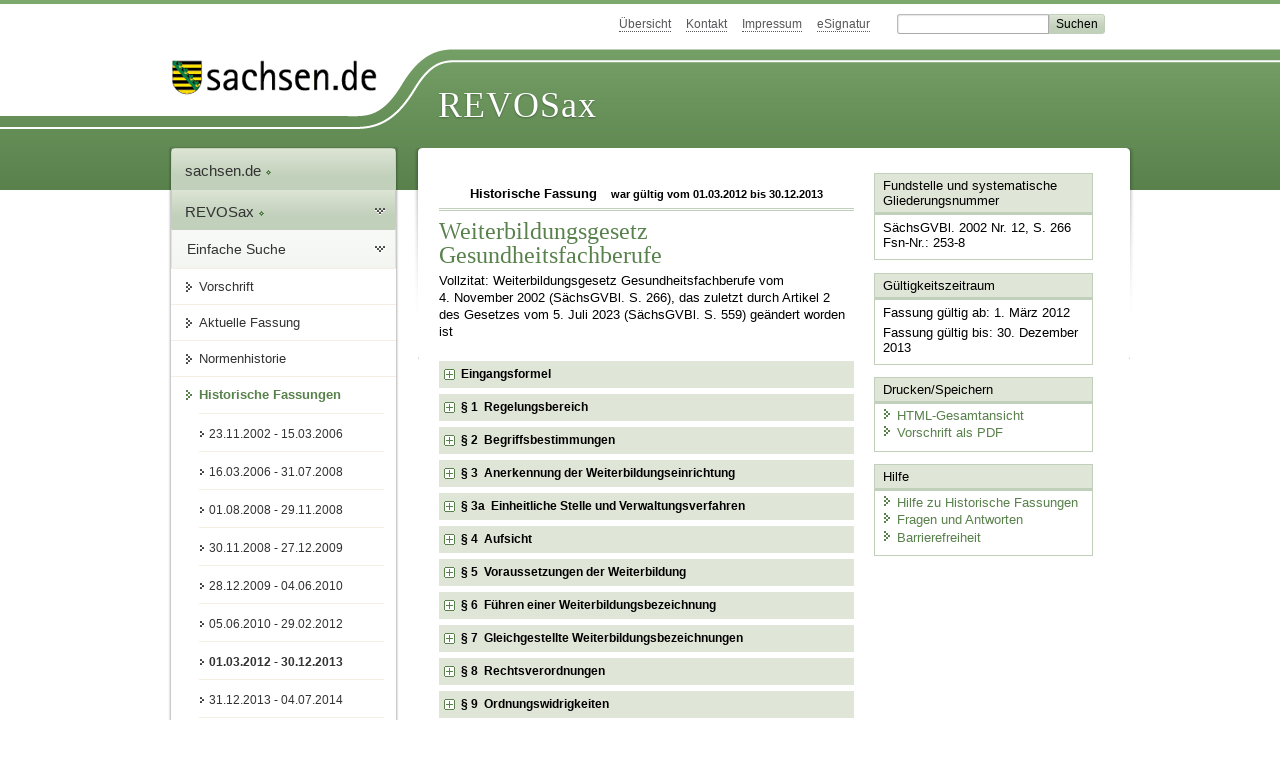

--- FILE ---
content_type: text/html; charset=utf-8
request_url: https://www.revosax.sachsen.de/vorschrift/1108.7
body_size: 44596
content:
<!DOCTYPE html>
<html lang='de-DE'>
<head>
<meta content='text/html; charset=UTF-8' http-equiv='Content-Type'>
<meta content='width=device-width,initial-scale=1' name='viewport'>
<meta content='index, follow' name='robots'>
<meta content='revosax' name='search-topic'>
<meta content='Sächsisches Landesrecht Gesetz: Gesetz über die Weiterbildung in den Gesundheitsfachberufen im Freistaat Sachsen' name='description'>
<meta content='Sächsisches Landesrecht;revosax;Gesetz;Gesundheitsfachberufe, Weiterbildung, G;Weiterbildung Gesundheitsfachberufe, G' name='keywords'>
<link href='http://www.revosax.sachsen.de/vorschrift/1108-Weiterbildungsgesetz-Gesundheitsfachberufe' rel='canonical'>
<title>
REVOSax Landesrecht Sachsen
- Weiterbildungsgesetz Gesundheitsfachberufe – SächsGfbWBG

</title>
<link rel="stylesheet" href="/assets/application-1b03628bb5c0c0af5ae90c18abd45ffac3b08144af9515147207d1f3f94a3b8f.css" media="all" data-turbo-track="reload" />
<script src="/assets/application-00f47d86f5c8b8222b18e9bce3b3f1026aae7fc61530389503247482fcf067d4.js" data-turbo-track="reload" defer="defer"></script>
<script>
//<![CDATA[
var ROOT_PATH='/'
//]]>
</script>
<meta name="csrf-param" content="authenticity_token" />
<meta name="csrf-token" content="vhHcQt3OBFJc15znGRs-QmGWbPz6CqWjzIPnvQEmSMffJC0UW5sQkqKpsgYt_PZzn9juIC-BhFU2L3m5Ud8skQ" />
<link rel="icon" type="image/x-icon" href="/assets/favicon-95cf5c6a8e4868b6f9647ec54ba862e534f215d2fadc25a1350e1819a4a908de.ico" />
</head>
<body id='portal'>
<div data-controller='revosax-init' id='wrapper'>
<ol class='jump'>
<li><a tabindex="20" href="#navigation">Navigation</a></li>
<li><a tabindex="21" href="#content">Inhalt</a></li>
</ol>
<a id='top'></a>
<div id='header'>
<div id='metanav'>
<ul>
<li><a tabindex="22" href="/">Übersicht</a></li>
<li><a tabindex="23" href="/kontakt">Kontakt</a></li>
<li><a tabindex="24" href="/impressum">Impressum</a></li>
<li><a tabindex="25" href="https://www.esv.sachsen.de/">eSignatur</a></li>
<li class='search'>
<form action='https://search.sachsen.de/web/search' id='formBasicQueryHead' method='get' name='formBasicQueryHead'>
<input id='myTerm' name='searchTerm' tabindex='26' title='Suche auf sachsen.de' type='text'>
<input id='submitHead' name='send' tabindex='27' type='submit' value='Suchen'>
</form>
</li>
</ul>
</div>
<div id='head2'>
<img alt="Logo Sachsen" title="Logo Sachsen" src="/assets/symbole/logo_sachsen_print-361893d95bc781bfe3449afb11900ec2240e8497c0ce370ba9be0c0d224cdf63.png" />
<h2>Revosax</h2>
<div class='fixfloat'></div>
</div>
<div id='head'>
<div id='headL'><a href="https://www.sachsen.de"><img alt="Verweis zu sachsen.de" title="Verweis zu sachsen.de" tabindex="28" src="/assets/symbole/logo_sachsen-e7121e9d9f7333c5eb2bf4929358464cbd080b16abab0cb644640884b7000712.gif" /></a></div>
<span><a tabindex="29" href="/">REVOSax</a></span>
</div>
</div>
<div class='only_print' id='header_print'>
REVOSax - Recht und Vorschriftenverwaltung Sachsen
</div>

<div id='contentarea'>
<div id='navi'>
<h2 id='navigation'>
<a name='navigation'>Navigation</a>
</h2>
<div class='breadcrumbs'>
<ul>
<li><a tabindex="1" href="http://www.sachsen.de"><img width="16" height="12" alt="" src="/assets/symbole/gruen3/vanstrich-cd1175434e9e92f22933fc38eb45f29bde7169ac3eadf84bd501f30ed641a641.gif" />sachsen.de <img width="7" height="12" alt="[Portal]" src="/assets/symbole/gruen3/portal-773db472f1b1985a50d9717008353031127076a8a9811fd346e7e51e20c6d2ec.gif" /></a></li>
<li><a tabindex="2" href="/"><img width="16" height="12" alt="" src="/assets/symbole/gruen3/vanstrich-cd1175434e9e92f22933fc38eb45f29bde7169ac3eadf84bd501f30ed641a641.gif" />REVOSax <img width="7" height="12" alt="[Portal]" src="/assets/symbole/gruen3/portal-773db472f1b1985a50d9717008353031127076a8a9811fd346e7e51e20c6d2ec.gif" /></a></li>
</ul>
</div>
<div class='menu show-historic'>
<h3>
<a tabindex="3" href="/"><img width="16" height="12" alt="" src="/assets/symbole/gruen3/vanstrich-cd1175434e9e92f22933fc38eb45f29bde7169ac3eadf84bd501f30ed641a641.gif" />Einfache Suche</a>
</h3>
<ul>
<li><a class="law_version_link" tabindex="4" href="/vorschrift/1108.7"><img width="16" height="12" alt="" src="/assets/symbole/gruen3/vanstrich-cd1175434e9e92f22933fc38eb45f29bde7169ac3eadf84bd501f30ed641a641.gif" />Vorschrift</a></li>
<li><a class="law_version_link" tabindex="5" href="/vorschrift/1108-Weiterbildungsgesetz-Gesundheitsfachberufe"><img width="16" height="12" alt="" src="/assets/symbole/gruen3/vanstrich-cd1175434e9e92f22933fc38eb45f29bde7169ac3eadf84bd501f30ed641a641.gif" />Aktuelle Fassung</a></li>
<li><a tabindex="6" href="/law_versions/27193/impacts"><img width="16" height="12" alt="" src="/assets/symbole/gruen3/vanstrich-cd1175434e9e92f22933fc38eb45f29bde7169ac3eadf84bd501f30ed641a641.gif" />Normenhistorie</a></li>
<li class='linkactive' id='historic'>
<a tabindex="7" href="#"><img width="16" height="12" alt="" src="/assets/symbole/gruen3/vanstrich-cd1175434e9e92f22933fc38eb45f29bde7169ac3eadf84bd501f30ed641a641.gif" />Historische Fassungen</a>
<ul>
<li>
<a class="law_version_link" tabindex="8" href="/vorschrift/1108.1"><img width="16" height="12" alt="" src="/assets/symbole/gruen3/vanstrich-cd1175434e9e92f22933fc38eb45f29bde7169ac3eadf84bd501f30ed641a641.gif" />23.11.2002 - 15.03.2006</a>
</li>
<li>
<a class="law_version_link" tabindex="9" href="/vorschrift/1108.2"><img width="16" height="12" alt="" src="/assets/symbole/gruen3/vanstrich-cd1175434e9e92f22933fc38eb45f29bde7169ac3eadf84bd501f30ed641a641.gif" />16.03.2006 - 31.07.2008</a>
</li>
<li>
<a class="law_version_link" tabindex="10" href="/vorschrift/1108.3"><img width="16" height="12" alt="" src="/assets/symbole/gruen3/vanstrich-cd1175434e9e92f22933fc38eb45f29bde7169ac3eadf84bd501f30ed641a641.gif" />01.08.2008 - 29.11.2008</a>
</li>
<li>
<a class="law_version_link" tabindex="11" href="/vorschrift/1108.4"><img width="16" height="12" alt="" src="/assets/symbole/gruen3/vanstrich-cd1175434e9e92f22933fc38eb45f29bde7169ac3eadf84bd501f30ed641a641.gif" />30.11.2008 - 27.12.2009</a>
</li>
<li>
<a class="law_version_link" tabindex="12" href="/vorschrift/1108.5"><img width="16" height="12" alt="" src="/assets/symbole/gruen3/vanstrich-cd1175434e9e92f22933fc38eb45f29bde7169ac3eadf84bd501f30ed641a641.gif" />28.12.2009 - 04.06.2010</a>
</li>
<li>
<a class="law_version_link" tabindex="13" href="/vorschrift/1108.6"><img width="16" height="12" alt="" src="/assets/symbole/gruen3/vanstrich-cd1175434e9e92f22933fc38eb45f29bde7169ac3eadf84bd501f30ed641a641.gif" />05.06.2010 - 29.02.2012</a>
</li>
<li>
<a class="law_version_link linkactive" tabindex="14" href="/vorschrift/1108.7"><img width="16" height="12" alt="" src="/assets/symbole/gruen3/vanstrich-cd1175434e9e92f22933fc38eb45f29bde7169ac3eadf84bd501f30ed641a641.gif" />01.03.2012 - 30.12.2013</a>
</li>
<li>
<a class="law_version_link" tabindex="15" href="/vorschrift/1108.8"><img width="16" height="12" alt="" src="/assets/symbole/gruen3/vanstrich-cd1175434e9e92f22933fc38eb45f29bde7169ac3eadf84bd501f30ed641a641.gif" />31.12.2013 - 04.07.2014</a>
</li>
<li>
<a class="law_version_link" tabindex="16" href="/vorschrift/1108.9"><img width="16" height="12" alt="" src="/assets/symbole/gruen3/vanstrich-cd1175434e9e92f22933fc38eb45f29bde7169ac3eadf84bd501f30ed641a641.gif" />05.07.2014 - 15.02.2016</a>
</li>
<li>
<a class="law_version_link" tabindex="17" href="/vorschrift/1108.10"><img width="16" height="12" alt="" src="/assets/symbole/gruen3/vanstrich-cd1175434e9e92f22933fc38eb45f29bde7169ac3eadf84bd501f30ed641a641.gif" />16.02.2016 - 21.06.2019</a>
</li>
<li>
<a class="law_version_link" tabindex="18" href="/vorschrift/1108.11"><img width="16" height="12" alt="" src="/assets/symbole/gruen3/vanstrich-cd1175434e9e92f22933fc38eb45f29bde7169ac3eadf84bd501f30ed641a641.gif" />22.06.2019 - 31.07.2023</a>
</li>
<li>
<a class="law_version_link" tabindex="19" href="/vorschrift/1108.12"><img width="16" height="12" alt="" src="/assets/symbole/gruen3/vanstrich-cd1175434e9e92f22933fc38eb45f29bde7169ac3eadf84bd501f30ed641a641.gif" />01.08.2023</a>
</li>
</ul>
</li>
</ul>
</div>


</div>
<div class='content-wrapper'>

<div class='' id='content'>

<div class='law_show' data-controller='law-version'>
<h2 class='txt_center'>
Historische Fassung
<small class='pleft_s'>
war gültig vom
01.03.2012
bis
30.12.2013
</small>
</h2>
<h1 class="mbottom_s_i">Weiterbildungsgesetz Gesundheitsfachberufe</h1><p>Vollzitat: Weiterbildungsgesetz Gesundheitsfachberufe vom  4.&nbsp;November&nbsp;2002 (SächsGVBl. S.&nbsp;266), das zuletzt durch Artikel 2 des Gesetzes vom  5.&nbsp;Juli&nbsp;2023 (SächsGVBl. S.&nbsp;559) geändert worden ist</p>
<article id="lesetext" data-bundesgesetze="inline">   
      <header data-anchor="1000" data-level="1" data-link="ef" id="ef" title="Eingangsformel">      
        <h3 class="centre">Gesetz<br> 
        über die Weiterbildung in den Gesundheitsfachberufen im Freistaat Sachsen 
          <br> (Weiterbildungsgesetz Gesundheitsfachberufe – SächsGfbWBG) 
          <a href="#FNID_1" title="Überschrift neu gefasst G vom 16. Februar 2006 (SächsGVBl. S. 69)">            <sup>1</sup>         </a> </h3> 
        <p class="centre"><strong>Vom 4. November 2002</strong></p> 
        <h4 class="centre rechtsbereinigt">Rechtsbereinigt mit Stand vom 1. März 2012</h4> 
        <p class="gauche">Der Sächsische Landtag hat am 10. Oktober 2002 das folgende Gesetz beschlossen:
        </p>   
      </header>   
      <div class="sections">      
        <section data-anchor="1" data-level="1" data-link="p1" id="p1" title="§ 1  Regelungsbereich">         
          <h4 class="centre"> § 1 
            <br> Regelungsbereich </h4> 
          <p class="gauche">(1) Dieses Gesetz regelt die Weiterbildung in den Gesundheitsfachberufen.
          </p>         
          <p class="gauche">(2) Der Regelungsbereich dieses Gesetzes umfasst Weiterbildung nur insoweit, wie diese nicht durch die Bestimmungen des Schulgesetzes für den Freistaat Sachsen (<a href="/Text.link?stid=4330" title="SchulG">SchulG</a>) in der Fassung der Bekanntmachung vom 16. Juli 2004 (SächsGVBl. S. 298), geändert durch Artikel 8 des Gesetzes vom 14. Juli 2005 (SächsGVBl. S. 167, 176), und des Gesetzes über Schulen in freier Trägerschaft (<a href="/Text.link?stid=3832" title="SächsFrTrSchulG">SächsFrTrSchulG</a>) vom 4. Februar 1992 (SächsGVBl. S. 37), zuletzt geändert durch Artikel 37 des Gesetzes vom 5. Mai 2004 (SächsGVBl. S. 148, 160), in den jeweils geltenden Fassungen, erfasst ist. Das Gesetz über die Weiterbildung im Freistaat Sachsen (Weiterbildungsgesetz – 
            <a href="/Text.link?stid=3271" title="Weiterbildungsgesetz - WBG">WBG</a>) vom 29. Juni 1998 (SächsGVBl. S. 270), geändert durch Artikel 36 des Gesetzes vom 5. Mai 2004 (SächsGVBl. S. 148, 160), in der jeweils geltenden Fassung, findet auf die Weiterbildung nach diesem Gesetz keine Anwendung.
            <a href="#FNID_2" title="§ 1 geä.durch G vom 16. Februar 2006 (SächsGVBl. S. 69)">               <sup>2</sup>            </a>         
          </p>      
        </section>      
        <section data-anchor="2" data-level="1" data-link="p2" id="p2" title="§ 2  Begriffsbestimmungen">         
          <h4 class="centre"> § 2 
            <br> Begriffsbestimmungen </h4> 
          <p class="gauche">(1) Weiterbildung im Sinne dieses Gesetzes hat das Ziel, an einer staatlich anerkannten Weiterbildungseinrichtung nach Abschluss der Berufsausbildung in einem Gesundheitsfachberuf die allgemeine berufliche Qualifikation zu erhöhen und zur Übernahme spezieller beruflicher Aufgaben und Funktionen zu befähigen.
          </p>         
          <p class="gauche">(2) Gesundheitsfachberufe im Sinne dieses Gesetzes sind:
          </p>         
          <dl class="cf">            
            <dt class="td_1">1.
            </dt>            
            <dd class="td_last_1">Altenpflegerin und Altenpfleger,
            </dd>            
            <dt class="td_1">2.
            </dt>            
            <dd class="td_last_1">Diätassistentin und Diätassistent,
            </dd>            
            <dt class="td_1">3.
            </dt>            
            <dd class="td_last_1">Ergotherapeutin und Ergotherapeut,
            </dd>            
            <dt class="td_1">4.
            </dt>            
            <dd class="td_last_1">Hebamme und Entbindungspfleger,
            </dd>            
            <dt class="td_1">5.
            </dt>            
            <dd class="td_last_1">Gesundheits- und Kinderkrankenpflegerin sowie Gesundheits- und Kinderkrankenpfleger,
            </dd>            
            <dt class="td_1">6.
            </dt>            
            <dd class="td_last_1">Gesundheits- und Krankenpflegerin sowie Gesundheits- und Krankenpfleger,
            </dd>            
            <dt class="td_1">7.
            </dt>            
            <dd class="td_last_1">Logopädin und Logopäde,
            </dd>            
            <dt class="td_1">8.
            </dt>            
            <dd class="td_last_1">Masseurin und medizinische Bademeisterin sowie Masseur und medizinischer Bademeister,
            </dd>            
            <dt class="td_1">9.
            </dt>            
            <dd class="td_last_1">Orthoptistin und Orthoptist,
            </dd>            
            <dt class="td_1">10.
            </dt>            
            <dd class="td_last_1">pharmazeutisch-technische Assistentin und pharmazeutisch-technischer Assistent,
            </dd>            
            <dt class="td_1">11.
            </dt>            
            <dd class="td_last_1">Physiotherapeutin und Physiotherapeut,
            </dd>            
            <dt class="td_1">12.
            </dt>            
            <dd class="td_last_1">Podologin und Podologe,
            </dd>            
            <dt class="td_1">13.
            </dt>            
            <dd class="td_last_1">Rettungsassistentin und Rettungsassistent sowie
            </dd>            
            <dt class="td_1">14.
            </dt>            
            <dd class="td_last_1">technische Assistentin in der Medizin und technischer Assistent in der Medizin.
              <a href="#FNID_3" title="§ 2 geä. durch G vom 16. Februar 2006 (SächsGVBl. S. 69)">                  <sup>3</sup>               </a>            
            </dd>         
          </dl>      
        </section>      
        <section data-anchor="3" data-level="1" data-link="p3" id="p3" title="§ 3  Anerkennung der Weiterbildungseinrichtung">         
          <h4 class="centre"> § 3 
            <br> Anerkennung der Weiterbildungseinrichtung </h4> 
          <p class="gauche">(1) Eine Einrichtung ist auf Antrag des Trägers vom Staatsministerium für Soziales und Verbraucherschutz für die Weiterbildung als geeignet anzuerkennen, wenn sie
          </p>         
          <dl class="cf">            
            <dt class="td_1">1.
            </dt>            
            <dd class="td_last_1">von einer geeigneten Person geführt wird,
            </dd>            
            <dt class="td_1">2.
            </dt>            
            <dd class="td_last_1">über fachlich geeignetes Unterrichtspersonal verfügt,
            </dd>            
            <dt class="td_1">3.
            </dt>            
            <dd class="td_last_1">die Durchführung der praktischen Weiterbildung mit geeigneten Einrichtungen, die eine fachliche Anleitung gewährleisten, vertraglich gesichert hat,
            </dd>            
            <dt class="td_1">4.
            </dt>            
            <dd class="td_last_1">über Unterrichtsräume und eine ausreichende Ausstattung an Lehr- und Lernmitteln verfügt und
            </dd>            
            <dt class="td_1">5.
            </dt>            
            <dd class="td_last_1">die Weiterbildung entsprechend den nach § 8 Nr. 1 bis 3 erlassenen Rechtsverordnungen durchführt.
            </dd>         
          </dl> 
          <p class="gauche">(2) Änderungen der in Absatz 1 genannten Voraussetzungen sind unverzüglich dem Staatsministerium für Soziales und Verbraucherschutz anzuzeigen.
            <a href="#FNID_4" title="§ 3 geä. durch G vom 16. Februar 2006 (SächsGVBl. S. 69), durch Artikel 4 des G vom 10. November 2008 (SächsGVBl. S. 622, 625) und durch Artikel 45 des G vom 27. Januar 2012 (SächsGVBl. S. 130, 147)">               <sup>4</sup>            </a>         
          </p>      
        </section>      
        <section data-anchor="3a" data-bundesgesetze="429" data-level="1" data-link="p3a" id="p3a" title="§ 3a  Einheitliche Stelle und Verwaltungsverfahren">         
          <h4 class="centre"> § 3a 
            <br> Einheitliche Stelle und Verwaltungsverfahren </h4> 
          <p class="gauche">(1) Verwaltungsverfahren nach § 3 Abs. 1 können über eine einheitliche Stelle im Sinne des § 1 des Gesetzes zur Regelung des Verwaltungsverfahrens- und des Verwaltungszustellungsrechts für den Freistaat Sachsen (
            <a href="/Text.link?stid=13851" title="SächsVwVfZG">SächsVwVfZG</a>
            <span>) vom 19. Mai 2010 (SächsGVBl. S. 142), in der jeweils geltenden Fassung, in Verbindung mit den §§ 71a bis 71e des 
              <a href="/federal_laws/429/redirect" class="bundesgesetz" target="_blank" title="Verwaltungsverfahrensgesetz" data-name="VwVfG" data-id="429">Verwaltungsverfahrensgesetzes</a> (
            </span>
            <a href="/federal_laws/429/redirect" class="bundesgesetz" target="_blank" title="Verwaltungsverfahrensgesetz" data-name="VwVfG" data-id="429">VwVfG</a>) in der Fassung der Bekanntmachung vom 23. Januar 2003 (BGBl. I S. 102), das zuletzt durch Artikel 10 des Gesetzes vom 17. Dezember 2008 (BGBl. I S. 2586, 2692) geändert worden ist, in der jeweils geltenden Fassung, abgewickelt werden. § 42a 
            <a href="/federal_laws/429/redirect" class="bundesgesetz" target="_blank" title="Verwaltungsverfahrensgesetz" data-name="VwVfG" data-id="429">VwVfG</a> findet Anwendung.
          </p>         
          <p>(2) In Verfahren nach Absatz 1 richten sich die Verwaltungszusammenarbeit nach den Artikeln 28 bis 36, die Anerkennung der Zeugnisse, Bescheinigungen und sonstigen Dokumente nach Artikel 5 sowie die Bewerberauswahl nach Artikel 12 der Richtlinie 2006/123/EG des Europäischen Parlaments und des Rates vom 12. Dezember 2006 über Dienstleistungen im Binnenmarkt (ABl. EU Nr. L 376 S. 36).
            <a href="#FNID_5" title="§ 3a eingefügt durch Artikel 6 des G vom 13. August 2009 (SächsGVBl. S. 438, 441) und geä. durch Artikel 2 Abs. 12 des G vom 19. Mai 2010 (SächsGVBl. S. 142, 144)">               <sup>5</sup>            </a>         
          </p>      
        </section>      
        <section data-anchor="4" data-level="1" data-link="p4" id="p4" title="§ 4  Aufsicht">         
          <h4 class="centre"> § 4 
            <br> Aufsicht </h4> 
          <p class="gauche">(1) Die anerkannten Weiterbildungseinrichtungen unterliegen der Aufsicht des Staatsministeriums für Soziales und Verbraucherschutz (Aufsichtsbehörde). Sie erstreckt sich auf die Beachtung von Gesetz und sonstigem Recht, das für die Weiterbildungseinrichtungen maßgebend ist. Wird durch das Handeln oder Unterlassen einer Weiterbildungseinrichtung das Recht verletzt, wirkt die Aufsichtsbehörde zunächst beratend darauf hin, dass die Weiterbildungseinrichtung die Rechtsverletzung behebt. Kommt die Weiterbildungseinrichtung dem innerhalb einer angemessenen Frist nicht nach, kann die Aufsichtsbehörde den Träger der Weiterbildungseinrichtung verpflichten, die Rechtsverletzung zu beheben. Die Verpflichtung kann mit den Mitteln des Verwaltungsvollstreckungsrechts durchgesetzt werden.
          </p>         
          <p class="gauche">(2) Die Aufsichtsbehörde ist befugt, zum Zwecke der Überwachung die Weiterbildungseinrichtungen und Unterrichtsveranstaltungen sowie die für die praktische Weiterbildung in Anspruch genommenen Einrichtungen während der üblichen Geschäftszeiten zu betreten, dort Prüfungen und Besichtigungen vorzunehmen, sich die geschäftlichen Unterlagen vorlegen zu lassen und in diese Einsicht zu nehmen. Das Grundrecht der Unverletzlichkeit der Wohnung (Artikel 13 des 
            <span>
              <a href="/federal_laws/215/redirect" class="bundesgesetz" target="_blank" title="Grundgesetz für die Bundesrepublik Deutschland" data-name="Grundgesetz für die Bundesrepublik Deutschland" data-id="215">Grundgesetzes</a> für die Bundesrepublik Deutschland, Artikel 30 der <a href="/vorschrift/3975#a30" title="Verfassung">Verfassung des Freistaates Sachsen</a>) wird insoweit eingeschränkt.
          </span></p>         
          <p class="gauche">(3) Die staatliche Anerkennung kann zurückgenommen werden, wenn die Voraussetzungen für die Anerkennung nicht vorgelegen haben. Sie kann widerrufen werden, wenn die Voraussetzungen für die Anerkennung nicht mehr vorliegen.
            <a href="#FNID_6" title="§ 4 geä. durch G vom 16. Februar 2006 (SächsGVBl. S. 69) und durch Artikel 45 des G vom 27. Januar 2012 (SächsGVBl. S. 130, 147)">               <sup>6</sup>            </a>         
          </p>      
        </section>      
        <section data-anchor="5" data-level="1" data-link="p5" id="p5" title="§ 5  Voraussetzungen der Weiterbildung">         
          <h4 class="centre"> § 5 
            <br> Voraussetzungen der Weiterbildung </h4> 
          <p class="gauche">(1) Voraussetzungen für die Aufnahme einer Weiterbildung sind
          </p>         
          <dl class="cf">            
            <dt class="td_1">1.
            </dt>            
            <dd class="td_last_1">die Erlaubnis zum Führen der Berufsbezeichnung in einem Gesundheitsfachberuf und
            </dd>            
            <dt class="td_1">2.
            </dt>            
            <dd class="td_last_1">die Erfüllung der besonderen Zugangsvoraussetzungen gemäß der Rechtsverordnung nach § 8 Nr. 2.
            </dd>         
          </dl> 
          <p class="gauche">(2) Andere Weiterbildungen können im Umfang ihrer Gleichwertigkeit auf einen Weiterbildungslehrgang gemäß der Rechtsverordnung nach § 8 Nr. 1 angerechnet werden. Über die Anrechnung entscheidet auf Antrag die Weiterbildungseinrichtung.
            <a href="#FNID_7" title="§ 5 geä. durch G vom 16. Februar 2006 (SächsGVBl. S. 69)">               <sup>7</sup>            </a>         
          </p>      
        </section>      
        <section data-anchor="6" data-level="1" data-link="p6" id="p6" title="§ 6  Führen einer Weiterbildungsbezeichnung">         
          <h4 class="centre"> § 6 
            <br> Führen einer Weiterbildungsbezeichnung </h4> 
          <p class="gauche">(1) Zum Führen einer Weiterbildungsbezeichnung ist berechtigt, wer an einer staatlich anerkannten Weiterbildungseinrichtung den vorgeschriebenen Weiterbildungslehrgang in seinem Fachbereich erfolgreich abgeschlossen hat.
          </p>         
          <p class="gauche">(2) Die Berechtigung zum Führen der Weiterbildungsbezeichnung wird von der staatlich anerkannten Weiterbildungseinrichtung in einer Urkunde bescheinigt.
          </p>         
          <p class="gauche">(3) Die Berechtigung nach Absatz 1 erlischt, wenn die Erlaubnis zum Führen einer Berufsbezeichnung im Sinne des § 5 Abs. 1 Nr. 1 zurückgenommen oder widerrufen oder die Weiterbildungsprüfung von der Weiterbildungseinrichtung nachträglich für nicht bestanden erklärt wird. Wird die Weiterbildungsprüfung nachträglich für nicht bestanden erklärt, ist die Urkunde von der Weiterbildungseinrichtung einzuziehen.
            <a href="#FNID_8" title="§ 6 geä. durch G vom 16. Februar 2006 (SächsGVBl. S. 69)">               <sup>8</sup>            </a>         
          </p>      
        </section>      
        <section data-anchor="7" data-level="1" data-link="p7" id="p7" title="§ 7  Gleichgestellte Weiterbildungsbezeichnungen">         
          <h4 class="centre"> § 7 
            <br> Gleichgestellte Weiterbildungsbezeichnungen </h4> 
          <p class="gauche">(1) Den Weiterbildungsbezeichnungen aufgrund dieses Gesetzes sind gleichgestellt:
          </p>         
          <dl class="cf">            
            <dt class="td_1">1.
            </dt>            
            <dd class="td_last_1">Weiterbildungsbezeichnungen, die in einem anderen Land nach dessen Rechts- oder Verwaltungsvorschriften von der dort zuständigen Behörde oder Stelle erteilt wurden,
            </dd>            
            <dt class="td_1">2.
            </dt>            
            <dd class="td_last_1">Weiterbildungsbezeichnungen, die nach den Richtlinien der Deutschen Krankenhausgesellschaft erteilt wurden, wenn die Weiterbildungen vor In-Kraft-Treten der Rechtsverordnungen nach § 8 Nr. 4 begonnen wurden,
            </dd>            
            <dt class="td_1">3.
            </dt>            
            <dd class="td_last_1">Weiterbildungsbezeichnungen, die vor dem 3. Oktober 1990 an einer Bezirksakademie, einer Betriebsakademie des Gesundheits- und Sozialwesens oder einer vergleichbaren Weiterbildungsstätte nach den Weiterbildungsvorschriften der Deutschen Demokratischen Republik erworben worden sind oder
            </dd>            
            <dt class="td_1">4.
            </dt>            
            <dd class="td_last_1">Weiterbildungsbezeichnungen, die nach vom Staatsministerium für Soziales und Verbraucherschutz bestätigten Weiterbildungskonzeptionen erteilt werden, wenn die Weiterbildungen vor In-Kraft-Treten der Rechtsverordnungen nach § 8 Nr. 1 bis 3 begonnen wurden.
            </dd>         
          </dl> 
          <p class="gauche">(2) Weiterbildungsbezeichnungen, die vor In-Kraft-Treten der Rechtsverordnung nach § 8 Nr. 4 erworben worden sind und nicht unter die Regelungen des Absatzes 1 fallen, sind auf Antrag den Weiterbildungsbezeichnungen aufgrund dieses Gesetzes gleichzustellen, wenn das Staatsministerium für Soziales und Verbraucherschutz die Gleichwertigkeit der Weiterbildung feststellt.
          </p>         
          <p class="gauche">(3) Weiterbildungsbezeichnungen von Staatsangehörigen eines Mitgliedstaates der Europäischen Union, eines Vertragsstaates des Abkommens über den Europäischen Wirtschaftsraum oder eines Vertragsstaates, dem Deutschland und die Europäische Gemeinschaft oder Deutschland und die Europäische Union vertraglich einen entsprechenden Rechtsanspruch eingeräumt haben, mit einem fachbezogenen Diplom, einem Prüfungszeugnis oder einem sonstigen fachlichen Weiterbildungsnachweis werden auf Antrag den Weiterbildungsbezeichnungen aufgrund dieses Gesetzes gleichgestellt, wenn die in einem der genannten Staaten erworbene Weiterbildung einer Weiterbildung nach diesem Gesetz und den darauf beruhenden Verordnungen gleichwertig ist.
          </p>         
          <p class="gauche"> (4) Staatsangehörige im Sinne des Absatzes 3 mit einer abgeschlossenen Weiterbildung in einem Gesundheitsfachberuf, deren Dauer in Vollzeitform mindestens ein Jahr unter der in diesem Gesetz und den darauf beruhenden Verordnungen festgesetzten Weiterbildungszeit liegt oder deren Weiterbildungsinhalte sich wesentlich von der in diesem Gesetz und den darauf beruhenden Verordnungen bestimmten Weiterbildung unterscheiden, haben als Ausgleichsmaßnahmen einen höchstens dreijährigen Anpassungslehrgang zu absolvieren oder eine Eignungsprüfung unter Berücksichtigung von Artikel 3 Abs. 1 Buchstabe h der Richtlinie 2005/36/EG des Europäischen Parlaments und des Rates vom 7. September 2005 über die Anerkennung von Berufsqualifikationen (ABl. EU Nr. L 255 S. 22, 2007 Nr. L 271 S. 18, 2008 Nr. L 93 S. 28), die zuletzt durch Verordnung (EG) Nr. 1430/2007 der Kommission vom 5. Dezember 2007 (ABl. EU Nr. L 320 S. 3) geändert worden ist, in der jeweils geltenden Fassung, abzulegen, sofern die kürzere Dauer der Weiterbildung oder der wesentliche Unterschied nicht durch die Berufspraxis des Antragstellers ganz oder teilweise ausgeglichen ist. Der Antragsteller kann zwischen den Ausgleichsmaßnahmen wählen. Satz 1 und 2 gelten entsprechend für Staatsangehörige im Sinne des Absatzes 3 Satz 1, die in einem Drittland eine Weiterbildung abgeschlossen haben, die durch einen der in Absatz 3 genannten Staaten anerkannt worden ist, wenn eine dreijährige Tätigkeit in dem jeweiligen Gebiet im Hoheitsgebiet des Staates, der die Weiterbildung anerkannt hat, durch diesen bescheinigt wird oder wenn die Anforderungen an die erworbenen Rechte nach Artikel 23 der Richtlinie 2005/36/EG deshalb nicht erfüllt sind, weil die erforderliche Berufspraxis nicht nachgewiesen wird.
          </p>         
          <p class="gauche"> (5) Erfüllt eine Weiterbildung die Kriterien einer gemeinsamen Plattform im Sinne von Artikel 15 Abs. 1 der Richtlinie 2005/36/EG, ist auf Ausgleichsmaßnahmen zu verzichten.
          </p>         
          <p class="gauche"> (6) Das Staatsministerium für Soziales und Verbraucherschutz bestätigt innerhalb eines Monats den Eingang des Antrages und der Unterlagen und teilt mit, welche Unterlagen noch fehlen. Entscheidungen über die Anerkennung nach den Absätzen 3 und 4 sind spätestens innerhalb von drei Monaten nach Einreichung der vollständigen Antragsunterlagen zu treffen.
          </p>         
          <p class="gauche"> (7) Das Staatsministerium für Soziales und Verbraucherschutz teilt der zuständigen Behörde eines anderen in Absatz 3 Satz 1 genannten Staates auf Ersuchen die Daten mit, die für die Anerkennung einer Weiterbildung in einem Gesundheitsfachberuf in diesem Staat erforderlich sind und bestätigt gegebenenfalls, dass die Mindestanforderungen an die Weiterbildung erfüllt sind. Es holt Auskünfte nach Satz 1 von der zuständigen Behörde eines anderen in Absatz 3 Satz 1 genannten Staates ein, wenn berechtigte Zweifel an der Richtigkeit der Angaben der Antragsteller vorliegen.
          </p>         
          <p class="gauche"> (8) Die Absätze 3 bis 5 gelten auch für Staatsangehörige im Sinne des Absatzes 3, die weitergebildete Krankenschwestern und Krankenpfleger sind, jedoch in ihrem Herkunftsmitgliedstaat keine Ausbildung für die allgemeine Pflege absolviert haben.
          </p>         
          <p class="gauche"> (9) Berufsangehörige nach § 2 Abs. 2, deren Weiterbildungsbezeichnung nach den Absätzen 1 bis 5 gleichgestellt ist, führen als Weiterbildungsbezeichnung die Bezeichnung, die im Geltungsbereich dieses Gesetzes der betreffenden Weiterbildung entspricht. Gibt es keine entsprechende Weiterbildungsbezeichnung, darf die bisherige weitergeführt werden.
          </p>         
          <p class="gauche"> (10) Staatsangehörige anderer als in Absatz 3 genannter Staaten, die außerhalb des Geltungsbereiches dieses Gesetzes eine Weiterbildung in einem Gesundheitsfachberuf abgeschlossen haben, können die entsprechende Anerkennung nach § 7 Abs. 1 erhalten, wenn die Weiterbildung gleichwertig ist.
            <a href="#FNID_9" title="§ 7 geä. durch G vom 16. Februar 2006 (SächsGVBl. S. 69), durch Artikel 4 des G vom 10. November 2008 (SächsGVBl. S. 622, 625) und durch Artikel 45 des G vom 27. Januar 2012 (SächsGVBl. S. 130, 147)">               <sup>9</sup>            </a>         
          </p>      
        </section>      
        <section data-anchor="8" data-level="1" data-link="p8" id="p8" title="§ 8  Rechtsverordnungen">         
          <h4 class="centre"> § 8 
            <br> Rechtsverordnungen </h4> 
          <p class="gauche">Das Staatsministerium für Soziales und Verbraucherschutz wird ermächtigt, durch Rechtsverordnung
          </p>         
          <dl class="cf">            
            <dt class="td_1">1.
            </dt>            
            <dd class="td_last_1">Ziel, Inhalt, Gliederung und Dauer des Weiterbildungslehrganges,
            </dd>            
            <dt class="td_1">2.
            </dt>            
            <dd class="td_last_1">die besonderen Zugangsvoraussetzungen,
            </dd>            
            <dt class="td_1">3.
            </dt>            
            <dd class="td_last_1">die Prüfung und Ausgestaltung der Urkunde nach § 6 Abs. 2,
            </dd>            
            <dt class="td_1">4.
            </dt>            
            <dd class="td_last_1">die Weiterbildungsbezeichnungen,
            </dd>            
            <dt class="td_1">5.
            </dt>            
            <dd class="td_last_1">das Verfahren zur Anerkennung von Weiterbildungseinrichtungen und
            </dd>            
            <dt class="td_1">6.
            </dt>            
            <dd class="td_last_1">die Übertragung der Zuständigkeit auf die Landesdirektion Sachsen
            </dd>         
          </dl> 
          <p>zu regeln.
            <a href="#FNID_10" title="§ 8 geä. durch G vom 16. Februar 2006 (SächsGVBl. S. 69) und durch Artikel 63 des G vom 29. Januar 2008 (SächsGVBl. S. 138, 181) und durch Artikel 45 des G vom 27. Januar 2012 (SächsGVBl. S. 130, 147)">               <sup>10</sup>            </a>         
          </p>      
        </section>      
        <section data-anchor="9" data-level="1" data-link="p9" id="p9" title="§ 9  Ordnungswidrigkeiten">         
          <h4 class="centre"> § 9 
            <br> Ordnungswidrigkeiten </h4> 
          <p class="gauche">(1) Ordnungswidrig handelt, wer vorsätzlich oder fahrlässig
          </p>         
          <dl class="cf">            
            <dt class="td_1">1.
            </dt>            
            <dd class="td_last_1">ohne Berechtigung eine durch Rechtsverordnung nach § 8 Nr. 4 geregelte Weiterbildungsbezeichnung führt,
            </dd>            
            <dt class="td_1">2.
            </dt>            
            <dd class="td_last_1">durch falsche Angaben die Berechtigung zum Führen einer Weiterbildungsbezeichnung erlangt oder
            </dd>            
            <dt class="td_1">3.
            </dt>            
            <dd class="td_last_1">eine Urkunde über die Berechtigung zum Führen einer Weiterbildungsbezeichnung erteilt, ohne als Weiterbildungseinrichtung staatlich anerkannt zu sein.
            </dd>         
          </dl> 
          <p class="gauche">(2) Die Ordnungswidrigkeit kann mit einer Geldbuße bis zu 2 500 EUR geahndet werden.
          </p>      
        </section>      
        <section data-anchor="10" data-level="1" data-link="p10" id="p10" title="§ 10  (aufgehoben)">         
          <h4 class="centre"> § 10 
            <br> (aufgehoben) 
            <a href="#FNID_11" title="§ 10 aufgehoben G vom 16. Februar 2006 (SächsGVBl. S. 69)">               <sup>11</sup>            </a> </h4>      
        </section>      
        <section data-anchor="11" data-level="1" data-link="p11" id="p11" title="§ 11  In-Kraft-Treten">         
          <h4 class="centre"> § 11 
            <br> In-Kraft-Treten </h4> 
          <p class="gauche">Dieses Gesetz tritt am Tage nach seiner Verkündung in Kraft.
          </p>         
          <p class="gauche">Das vorstehende Gesetz wird hiermit ausgefertigt und ist zu verkünden.
          </p>         
          <p class="gauche">Dresden, den 4. November 2002
          </p>         
          <p class="gauche"> <b>Der Landtagspräsident 
              <br> Erich Iltgen</b>         
          </p>         
          <p class="gauche"> <b>Der Ministerpräsident 
              <br> Prof. Dr. Georg Milbradt</b>         
          </p>         
          <p class="gauche"> <b>Die Staatsministerin für Soziales 
              <br> Christine Weber</b>         
          </p>      
        </section>   
      </div>   
      <footer data-level="1" title="Fußnoten">      
        <dl>         
          <dt>1
          </dt>         
          <dd id="FNID_1">Überschrift neu gefasst 
            <a href="/Text.link?stid=402" title="Änd. Weiterbildungsgesetz Gesundheitsfachberufe">Gesetz vom 16. Februar 2006</a> (SächsGVBl. S. 69)
          </dd>         
          <dt>2
          </dt>         
          <dd id="FNID_2">§ 1 geändertdurch 
            <a href="/Text.link?stid=402" title="Änd. Weiterbildungsgesetz Gesundheitsfachberufe">Gesetz vom 16. Februar 2006</a> (SächsGVBl. S. 69)
          </dd>         
          <dt>3
          </dt>         
          <dd id="FNID_3">§ 2 geändert durch 
            <a href="/Text.link?stid=402" title="Änd. Weiterbildungsgesetz Gesundheitsfachberufe">Gesetz vom 16. Februar 2006</a> (SächsGVBl. S. 69)
          </dd>         
          <dt>4
          </dt>         
          <dd id="FNID_4">§ 3 geändert durch 
            <a href="/Text.link?stid=402" title="Änd. Weiterbildungsgesetz Gesundheitsfachberufe">Gesetz vom 16. Februar 2006</a> (SächsGVBl. S. 69), durch 
            <a href="/Text.link?stid=12569&amp;jabs=a4" title="G Umsetzung RL 2005/36/EG">Artikel 4 des Gesetzes vom 10. November 2008</a> (SächsGVBl. S. 622, 625) und durch 
            <a href="/Text.link?stid=14970&amp;jabs=a45" title="Sächsisches Standortegesetz – SächsStOG">Artikel 45 des Gesetzes vom 27. Januar 2012</a> (SächsGVBl. S. 130, 147)
          </dd>         
          <dt>5
          </dt>         
          <dd id="FNID_5">§ 3a eingefügt durch 
            <a href="/Text.link?stid=13186&amp;jabs=a6" title="Sächsisches Dienstleistungsrichtliniengesetz – SächsDRG">Artikel 6 des Gesetzes vom 13. August 2009</a> (SächsGVBl. S. 438, 441) und geändert durch 
            <a href="/Text.link?stid=13850&amp;jabs=a2" title="SächsVwVfZG und Änderung anderer Gesetze ">Artikel 2 Absatz 12 des Gesetzes vom 19. Mai 2010</a> (SächsGVBl. S. 142, 144)
          </dd>         
          <dt>6
          </dt>         
          <dd id="FNID_6">§ 4 geändert durch 
            <a href="/Text.link?stid=402" title="Änd. Weiterbildungsgesetz Gesundheitsfachberufe">Gesetz vom 16. Februar 2006</a> (SächsGVBl. S. 69) und durch 
            <a href="/Text.link?stid=14970&amp;jabs=a45" title="Sächsisches Standortegesetz – SächsStOG">Artikel 45 des Gesetzes vom 27. Januar 2012</a> (SächsGVBl. S. 130, 147)
          </dd>         
          <dt>7
          </dt>         
          <dd id="FNID_7">§ 5 geändert durch 
            <a href="/Text.link?stid=402" title="Änd. Weiterbildungsgesetz Gesundheitsfachberufe">Gesetz vom 16. Februar 2006</a> (SächsGVBl. S. 69)
          </dd>         
          <dt>8
          </dt>         
          <dd id="FNID_8">§ 6 geändert durch 
            <a href="/Text.link?stid=402" title="Änd. Weiterbildungsgesetz Gesundheitsfachberufe">Gesetz vom 16. Februar 2006</a> (SächsGVBl. S. 69)
          </dd>         
          <dt>9
          </dt>         
          <dd id="FNID_9">§ 7 geändert durch 
            <a href="/Text.link?stid=402" title="Änd. Weiterbildungsgesetz Gesundheitsfachberufe">Gesetz vom 16. Februar 2006</a> (SächsGVBl. S. 69), durch 
            <a href="/Text.link?stid=12569&amp;jabs=a4" title="G Umsetzung RL 2005/36/EG">Artikel 4 des Gesetzes vom 10. November 2008</a> (SächsGVBl. S. 622, 625) und durch 
            <a href="/Text.link?stid=14970&amp;jabs=a45" title="Sächsisches Standortegesetz – SächsStOG">Artikel 45 des Gesetzes vom 27. Januar 2012</a> (SächsGVBl. S. 130, 147)
          </dd>         
          <dt>10
          </dt>         
          <dd id="FNID_10">§ 8 geändert durch 
            <a href="/Text.link?stid=402" title="Änd. Weiterbildungsgesetz Gesundheitsfachberufe">Gesetz vom 16. Februar 2006</a> (SächsGVBl. S. 69) und durch 
            <a href="/Text.link?stid=11568&amp;jabs=a63" title="Sächsisches Verwaltungsneuordnungsgesetz – SächsVwNG">Artikel 63 des Gesetzes vom 29. Januar 2008</a> (SächsGVBl. S. 138, 181) und durch 
            <a href="/Text.link?stid=14970&amp;jabs=a45" title="Sächsisches Standortegesetz – SächsStOG">Artikel 45 des Gesetzes vom 27. Januar 2012</a> (SächsGVBl. S. 130, 147)
          </dd>         
          <dt>11
          </dt>         
          <dd id="FNID_11">§ 10 aufgehoben 
            <a href="/Text.link?stid=402" title="Änd. Weiterbildungsgesetz Gesundheitsfachberufe">Gesetz vom 16. Februar 2006</a> (SächsGVBl. S. 69)
          </dd>      
        </dl>   
      </footer>
    </article>
</div>

<div class='fixfloat'></div>
<div id='linktop'><a tabindex="999" href="#top"><img width="16" height="12" alt="" src="/assets/symbole/gruen3/vanstrich_hoch-80b44956912558b469971961182b5344736f0f1150abacd80212e6c5ea0fce79.gif" />zum Seitenanfang</a></div>

</div>
<div id='quickbar'>
<h2 id='marginal'>
<a name='marginal'>Marginalspalte</a>
</h2>
<div class='box' id='bundesgesetze'>
<h3>Verweis auf Bundesgesetze</h3>
<ul class='truncated'></ul>
</div>

<div class='box'>
<h3>Fundstelle und systematische Gliederungsnummer</h3>
<p>
SächsGVBl. 2002 Nr. 12, S. 266
<br>
Fsn-Nr.: 253-8
</p>
</div>

<div class='box'>
<h3>Gültigkeitszeitraum</h3>
<p>
Fassung gültig ab:  1. März 2012
</p>
<p>
Fassung gültig bis: 30. Dezember 2013
</p>
</div>

<div class='box' id='print_save_box'>
<h3>Drucken/Speichern </h3>
<ul>
<li><a target="_blank" href="/vorschrift_gesamt/1108/27193.html"><img width="16" height="12" alt="" src="/assets/symbole/gruen3/vanstrich-cd1175434e9e92f22933fc38eb45f29bde7169ac3eadf84bd501f30ed641a641.gif" />HTML-Gesamtansicht</a></li>
<li><a target="_blank" href="/vorschrift_gesamt/1108/27193.pdf"><img width="16" height="12" alt="" src="/assets/symbole/gruen3/vanstrich-cd1175434e9e92f22933fc38eb45f29bde7169ac3eadf84bd501f30ed641a641.gif" />Vorschrift als PDF</a></li>
<li class='print hide'>
<a href='javascript:print()' title='Druck der einzelnen ausgeklappten Sektion'>
<img width="16" height="12" alt="" src="/assets/symbole/gruen3/vanstrich-cd1175434e9e92f22933fc38eb45f29bde7169ac3eadf84bd501f30ed641a641.gif" />Einzeldruck
</a>
<span class='small pleft_s'>
<a title="FAQ zur Druckvorschau" href="/faq#drucken">Hilfe</a>
</span>
</li>
</ul>
</div>

<div class='box'>
<h3>Hilfe</h3>
<div class='small_pad'>
<ul>
<li><a href="/hilfe#law_version"><img width="16" height="12" alt="" src="/assets/symbole/gruen3/vanstrich-cd1175434e9e92f22933fc38eb45f29bde7169ac3eadf84bd501f30ed641a641.gif" />Hilfe zu Historische Fassungen</a></li>
<li><a href="/faq"><img width="16" height="12" alt="" src="/assets/symbole/gruen3/vanstrich-cd1175434e9e92f22933fc38eb45f29bde7169ac3eadf84bd501f30ed641a641.gif" />Fragen und Antworten</a></li>
<li><a href="/barriere_doc"><img width="16" height="12" alt="" src="/assets/symbole/gruen3/vanstrich-cd1175434e9e92f22933fc38eb45f29bde7169ac3eadf84bd501f30ed641a641.gif" />Barrierefreiheit</a></li>
</ul>
</div>
</div>


</div>
</div>
<div class='fixfloat'></div>
</div>
<div id='footer'>
<dl>
<dt>Herausgeber</dt>
<dd>
<a href='http://www.sk.sachsen.de/'>Sächsische Staatskanzlei</a>
</dd>
<dt>Verwandte Portale</dt>
<dd>
<a href='http://www.medienservice.sachsen.de/' tabindex='1001'>Medienservice</a>
<a href='http://www.publikationen.sachsen.de/' tabindex='1002'>Publikationen</a>
<a href='http://www.amt24.sachsen.de/' tabindex='1003'>Amt24</a>
<a href='http://www.foerderung.sachsen.de/' tabindex='1004'>FÖMISAX Fördermitteldatenbank</a>
<a href='http://www.newsletter.sachsen.de/' tabindex='1005'>Newsletter</a>
<a href='http://www.moderneverwaltung.sachsen.de/karriere/' tabindex='1006'>Karriereportal</a>
<a href='http://edas.landtag.sachsen.de/' tabindex='1007' title='Sächsischer Landtag'>EDAS</a>
</dd>
</dl>
</div>
<div class='only_print' id='footer_print'>
<p>
Quelle: REVOSax
https://www.revosax.sachsen.de/vorschrift/1108.7
Stand vom
21.01.2026
</p>
<p>Herausgeber: Sächsische Staatskanzlei http://www.sk.sachsen.de/</p>
</div>

</div>
</body>
</html>
